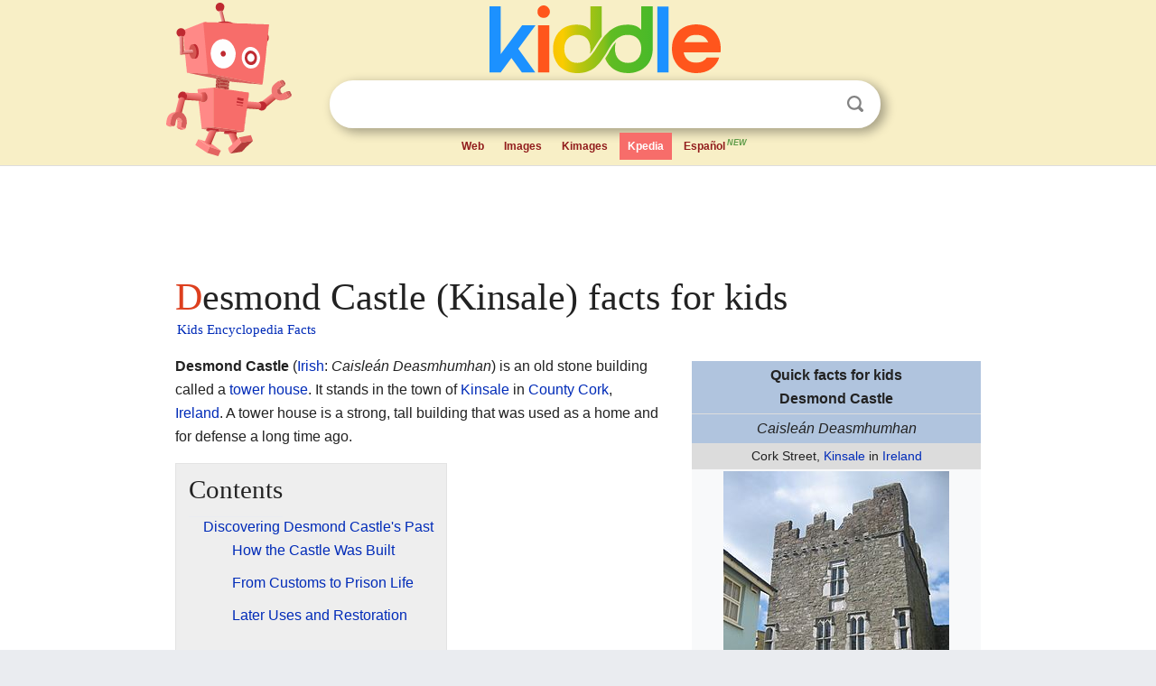

--- FILE ---
content_type: text/html; charset=utf-8
request_url: https://kids.kiddle.co/Desmond_Castle_(Kinsale)
body_size: 5943
content:
<!DOCTYPE html>
<html class="client-nojs" lang="en" dir="ltr">
<head>
<meta name="viewport" content="width=device-width, initial-scale=1.0">
<meta charset="utf-8"/>
<meta name="description" content="Desmond Castle (Kinsale) facts for kids">
<meta name="og:title" content="Desmond Castle (Kinsale) facts for kids">
<meta name="og:description" content="Desmond Castle (Kinsale) facts for kids">
<meta name="thumbnail" content="https://kids.kiddle.co/images/thumb/f/fe/Kinsale_-_Desmond_Castle_-_20080318152648.jpg/250px-Kinsale_-_Desmond_Castle_-_20080318152648.jpg" />
<meta property="og:image" content="https://kids.kiddle.co/images/thumb/f/fe/Kinsale_-_Desmond_Castle_-_20080318152648.jpg/250px-Kinsale_-_Desmond_Castle_-_20080318152648.jpg" />
<link rel="shortcut icon" href="/images/wk/favicon-16x16.png">
<link rel="icon" type="image/png" href="/images/wk/favicon-16x16.png" sizes="16x16">
<link rel="apple-touch-icon" sizes="180x180" href="/images/wk/icon-kiddle.png">
<title>Desmond Castle (Kinsale) Facts for Kids</title>
<link rel="stylesheet" href="/load.php?debug=false&amp;lang=en&amp;modules=skins.minerva.base.reset%2Cstyles%7Cskins.minerva.content.styles%7Cskins.minerva.footerV2.styles%7Cskins.minerva.tablet.styles&amp;only=styles&amp;skin=minerva"/>
<meta name="ResourceLoaderDynamicStyles" content=""/>
<meta name="viewport" content="initial-scale=1.0, user-scalable=yes, minimum-scale=0.25, maximum-scale=5.0, width=device-width"/>
<link rel="canonical" href="https://kids.kiddle.co/Desmond_Castle_(Kinsale)"/>
<meta property="og:url" content="https://kids.kiddle.co/Desmond_Castle_(Kinsale)">
<style> .pre-content h1 {display: block;} .pre-content h1::first-letter {color: #dd3f1e;}  </style>
</head>
<body class="mediawiki ltr sitedir-ltr mw-hide-empty-elt stable skin-minerva action-view feature-footer-v2">

<div id="mw-mf-viewport">
	
	<div id="mw-mf-page-center">
		<div class="header-container" style="background-color: #f8efc6;">
			<div class="header">
<div>

<table style="
    width: 100%;
"><tbody><tr>

<td id="robotcell"><a href="https://www.kiddle.co"><img src="/images/wk/kids-robot.svg" height="170" width="139" alt="kids encyclopedia robot" style="
    height: 170px;
    width: 139px;
    margin-left: 5px;
    margin-right: -10px;
"></a></td>

<td>

  <div class="search_form">
      <form action="https://www.kiddle.co/c.php" id="cse-search-box" method="GET">

<a href="https://www.kiddle.co"><div class="logo-top" style="text-align: center;"><img src="/images/wk/kids_search_engine.svg" border="0" height="75" width="256" alt="Kids search engine"></div></a>

        <table><tbody><tr>

            
          <td id="search_container" class="active">  
            <table>
              <tbody><tr>
              
                <td class="search_field_clear">
                  <input type="text" name="q" id="q"  size="35" spellcheck="false"  autocapitalize="off" autocomplete="off" onfocus="if (this.value == '') { document.getElementById('search_form_input_clear_one').className = 'search_form_input_clear_closed' }
                  			if (this.value != '') { document.getElementById('search_container').className = 'active'; } " onblur="document.getElementById('search_container').className = ''; " onkeydown="document.getElementById('search_form_input_clear_one').className = 'search_form_input_clear_opened';
                  			document.getElementById('search_container').className = 'active';" onkeyup="if (this.value == '') { document.getElementById('search_form_input_clear_one').className = 'search_form_input_clear_closed'
                  	document.getElementById('search_form_input_clear_one').className = 'search_form_input_clear_closed';
                    document.getElementById('search_container').className = 'active'; };">
                </td>
                
                <td class="search_form_input_clear">
                  <button id="search_form_input_clear_one" class="search_form_input_clear_opened" type="button" value="X" onclick="document.getElementById('q').value=''; document.getElementById('q').focus();">Clear</button>
                </td>
                
                <td class="search_button">
                  <button type="submit" value="Search" class="submit s_btn">Search</button>
                </td>              
              
              </tr>
            </tbody></table>  
          </td>
        </tr>
<tr>
<td>

<div class="top_menu" style="text-align: center;">
  <ul>
<li><a href="https://www.kiddle.co">Web</a></li> <li><a href="https://www.kiddle.co/images.php">Images</a></li>  <li><a href="https://www.kiddle.co/kimages.php">Kimages</a></li> <li class="active"><a href="https://kids.kiddle.co">Kpedia</a></li>  <li><a href="https://es.kiddle.co">Español<sup style="color: #5d9b48; padding: 2px; font-style: italic;">NEW</sup></a></li>
  </ul>
</div>

</td>
</tr>
</tbody></table>
      </form>

      <script type="text/javascript">
          var clearbut = document.getElementById('search_form_input_clear_one');
          var searchfield = document.getElementById('q');
		  var submitbtn = document.getElementById('s_btn');
		  var srcx = document.getElementById('search_container');
		  
          if (searchfield.value != '') { clearbut.className = 'search_form_input_clear_opened'; srcx.className = 'active'; }
		  else if (searchfield.value === '') { clearbut.className = 'search_form_input_clear_closed'; srcx.className = ''; }
      </script>
  </div>
</td>
</tr>
</tbody></table>
</div>
</div>
</div>
		<div id="content" class="mw-body">
			<div class="post-content" style="margin-bottom: -20px;">
<script async src="https://pagead2.googlesyndication.com/pagead/js/adsbygoogle.js?client=ca-pub-2806779683782082"
     crossorigin="anonymous"></script>
<ins class="adsbygoogle" 
     style="display:inline-block;min-width:320px;max-width:890px;width:100%;height:110px"
     data-ad-client="ca-pub-2806779683782082"
     data-ad-slot="2481938001"></ins>
<script>
     (adsbygoogle = window.adsbygoogle || []).push({}); 
</script>

</div><div class="pre-content heading-holder"><h1 id="section_0">Desmond Castle (Kinsale) facts for kids</h1>  <div style="display: block; font-family: 'Linux Libertine','Georgia','Times',serif; font-size: 15px; line-height: 1.3; margin-top: -7px; padding-left: 2px;"><a href="/">Kids Encyclopedia Facts</a></div></div><div id="bodyContent" class="content"><div id="mw-content-text" lang="en" dir="ltr" class="mw-content-ltr"><table class="infobox vcard" style="width:22em;width: 315px; border-spacing: 2px; font-size: 90%;">
<tr>
<th colspan="2" style="text-align:center;font-size:125%;font-weight:bold;background-color: #B0C4DE; font-size: 110%;"><div>Quick facts for kids</div>Desmond Castle</th>
</tr>
<tr>
<td colspan="2" style="text-align:center;background-color: #B0C4DE; font-size: 110%;"><span class="nickname"><i>Caisleán Deasmhumhan</i></span></td>
</tr>
<tr style="display:none">
<th colspan="2"></th>
</tr>
<tr>
<td colspan="2" style="text-align:center;background-color: #DCDCDC; text-align: center; vertical-align: middle;"><span class="label">Cork Street, <a href="/Kinsale" title="Kinsale">Kinsale</a> in <a href="/Republic_of_Ireland" title="Republic of Ireland">Ireland</a></span></td>
</tr>
<tr>
<td colspan="2" style="text-align:center"><a href="/Image:Kinsale_-_Desmond_Castle_-_20080318152648.jpg" class="image"><img alt="Kinsale - Desmond Castle - 20080318152648.jpg" src="/images/thumb/f/fe/Kinsale_-_Desmond_Castle_-_20080318152648.jpg/250px-Kinsale_-_Desmond_Castle_-_20080318152648.jpg" width="250" height="333"></a></td>
</tr>
<tr>
<td colspan="2" style="text-align:center">
<div class="center">
<div class="locmap" style="width:250px;float:none;clear:both;margin-left:auto;margin-right:auto">
<div style="width:250px;padding:0">
<div style="position:relative;width:250px"><a href="/Image:Ireland_adm_location_map.svg" class="image" title="Desmond Castle is located in Ireland"><img alt="Desmond Castle is located in Ireland" src="/images/thumb/c/c9/Ireland_adm_location_map.svg/250px-Ireland_adm_location_map.svg.png" width="250" height="312" class="notpageimage"></a>
<div class="od" style="top:88.466%;left:41.157%">
<div class="id" style="left:-5px;top:-5px"><img alt="Desmond Castle" src="/images/thumb/0/0c/Red_pog.svg/10px-Red_pog.svg.png" title="Desmond Castle" width="10" height="10" class="notpageimage"></div>
<div class="pr" style="font-size:91%;width:6em;left:6px">
<div>Desmond Castle</div>
</div>
</div>
</div>
</div>
</div>
</div>
</td>
</tr>
<tr>
<th scope="row" style="padding-right:1em">Coordinates</th>
<td><span class="plainlinks nourlexpansion"><span style="word-break:break-word;"><span class="geo-nondefault"><span class="geo-dms" title="Maps, aerial photos, and other data for this location"><span class="latitude">51°42′27″N</span> <span class="longitude">8°31′50″W</span></span></span><span class="geo-multi-punct">﻿ / ﻿</span><span class="geo-default"><span class="geo-dec" title="Maps, aerial photos, and other data for this location">51.7075°N 8.5306°W</span><span style="display:none">﻿ / <span class="geo">51.7075; -8.5306</span></span></span></span></span></td>
</tr>
<tr>
<th scope="row" style="padding-right:1em">Type</th>
<td>Tower house</td>
</tr>
<tr>
<th colspan="2" style="text-align:center;background-color: #B0C4DE; font-size: 110%;">Site information</th>
</tr>
<tr>
<th scope="row" style="padding-right:1em">Owner</th>
<td><a href="/Office_of_Public_Works" title="Office of Public Works">Office of Public Works</a></td>
</tr>
<tr>
<th scope="row" style="padding-right:1em">Open to<br>
the public</th>
<td>yes</td>
</tr>
<tr>
<th colspan="2" style="text-align:center;background-color: #B0C4DE; font-size: 110%;">Site history</th>
</tr>
<tr>
<th scope="row" style="padding-right:1em">Built</th>
<td>1490–1510</td>
</tr>
<tr>
<th scope="row" style="padding-right:1em">Built by</th>
<td><a href="/Maurice_FitzGerald,_9th_Earl_of_Desmond" title="Maurice FitzGerald, 9th Earl of Desmond">Maurice FitzGerald, 9th Earl of Desmond</a></td>
</tr>
<tr>
<th scope="row" style="padding-right:1em">Materials</th>
<td><a href="/Limestone" title="Limestone">limestone</a>, <a href="/Slate" title="Slate">slate</a>, <a href="/Brick" title="Brick">red brick</a>, <a href="/Wrought_iron" title="Wrought iron">wrought iron</a>, timber, glass</td>
</tr>
<tr>
<th scope="row" style="padding-right:1em">Battles/wars</th>
<td><a href="/Siege_of_Kinsale" title="Siege of Kinsale">Siege of Kinsale</a> (1601–02)</td>
</tr>
<tr>
<th colspan="2" style="text-align:center;background-color: #B0C4DE; font-size: 110%;">Garrison information</th>
</tr>
<tr>
<th scope="row" style="padding-right:1em">Past<br>
commanders</th>
<td><a href="/Maurice_FitzGerald,_9th_Earl_of_Desmond" title="Maurice FitzGerald, 9th Earl of Desmond">Maurice FitzGerald, 9th Earl of Desmond</a></td>
</tr>
<tr>
<th colspan="2" style="text-align:center;background-color: #B0C4DE; font-size: 110%;"></th>
</tr>
<tr class="mergedtoprow">
<th colspan="2" style="text-align:center">
<div align="center" style="width:98%; border:4px solid #FF7900;"><b><a href="/National_Monument_(Ireland)" class="mw-redirect" title="National Monument (Ireland)">National Monument of Ireland</a></b></div>
</th>
</tr>
<tr class="mergedrow">
<th scope="row">Official name</th>
<td>Desmond Castle or The French Prison, Kinsale</td>
</tr>
<tr class="mergedrow">
<th scope="row">Reference no.</th>
<td>360</td>
</tr>
<tr style="display:none">
<th colspan="2"></th>
</tr>
<tr style="display:none">
<th colspan="2"></th>
</tr>
</table>
<p><b>Desmond Castle</b> (<a href="/Irish_language" title="Irish language">Irish</a>: <i lang="ga" xml:lang="ga">Caisleán Deasmhumhan</i>) is an old stone building called a <a href="/Tower_house" title="Tower house">tower house</a>. It stands in the town of <a href="/Kinsale" title="Kinsale">Kinsale</a> in <a href="/County_Cork" title="County Cork">County Cork</a>, <a href="/Republic_of_Ireland" title="Republic of Ireland">Ireland</a>. A tower house is a strong, tall building that was used as a home and for defense a long time ago.</p>
<p></p>
<div id="toc" class="toc">
<div id="toctitle">
<h2>Contents</h2>
</div>
<ul>
<li class="toclevel-1 tocsection-1"><a href="#Discovering_Desmond_Castle.27s_Past"><span class="toctext">Discovering Desmond Castle's Past</span></a>
<ul>
<li class="toclevel-2 tocsection-2"><a href="#How_the_Castle_Was_Built"><span class="toctext">How the Castle Was Built</span></a></li>
<li class="toclevel-2 tocsection-3"><a href="#From_Customs_to_Prison_Life"><span class="toctext">From Customs to Prison Life</span></a></li>
<li class="toclevel-2 tocsection-4"><a href="#Later_Uses_and_Restoration"><span class="toctext">Later Uses and Restoration</span></a></li>
</ul>
</li>
<li class="toclevel-1 tocsection-5"><a href="#Exploring_the_Wine_Museum"><span class="toctext">Exploring the Wine Museum</span></a>
<ul>
<li class="toclevel-2 tocsection-6"><a href="#Ireland.27s_Connection_to_Wine"><span class="toctext">Ireland's Connection to Wine</span></a></li>
</ul>
</li>
</ul>
</div>
<p></p>
<h2><span class="mw-headline" id="Discovering_Desmond_Castle.27s_Past">Discovering Desmond Castle's Past</span></h2>
<div class="thumb tright">
<div class="thumbinner" style="width:302px;"><a href="/Image:Customs_and_Excise,_Wine_Museum,_Desmond_Castle,_Kinsale,_Co._Cork..JPG" class="image"><img alt="Customs and Excise, Wine Museum, Desmond Castle, Kinsale, Co. Cork." src="/images/thumb/c/c2/Customs_and_Excise%2C_Wine_Museum%2C_Desmond_Castle%2C_Kinsale%2C_Co._Cork..JPG/300px-Customs_and_Excise%2C_Wine_Museum%2C_Desmond_Castle%2C_Kinsale%2C_Co._Cork..JPG" width="300" height="225" class="thumbimage"></a>
<div class="thumbcaption">
<div class="magnify"><a href="/Image:Customs_and_Excise,_Wine_Museum,_Desmond_Castle,_Kinsale,_Co._Cork..JPG" class="internal" title="Enlarge"></a></div>
Reproduction of the customs post</div>
</div>
</div>
<div class="thumb tright">
<div class="thumbinner" style="width:302px;"><a href="/Image:Maurice_Fitzgerald_meeting_and_greeting_at_Desmond_Castle,_Kinsale,_Co._Cork.JPG" class="image"><img alt="Maurice Fitzgerald meeting and greeting at Desmond Castle, Kinsale, Co. Cork" src="/images/thumb/6/6c/Maurice_Fitzgerald_meeting_and_greeting_at_Desmond_Castle%2C_Kinsale%2C_Co._Cork.JPG/300px-Maurice_Fitzgerald_meeting_and_greeting_at_Desmond_Castle%2C_Kinsale%2C_Co._Cork.JPG" width="300" height="225" class="thumbimage"></a>
<div class="thumbcaption">
<div class="magnify"><a href="/Image:Maurice_Fitzgerald_meeting_and_greeting_at_Desmond_Castle,_Kinsale,_Co._Cork.JPG" class="internal" title="Enlarge"></a></div>
A statue of the <a href="/Maurice_FitzGerald,_9th_Earl_of_Desmond" title="Maurice FitzGerald, 9th Earl of Desmond">9th Earl of Desmond</a> welcomes visitors.</div>
</div>
</div>
<h3><span class="mw-headline" id="How_the_Castle_Was_Built">How the Castle Was Built</span></h3>
<p>Desmond Castle was built around the year 1500. It was constructed by <a href="/Maurice_FitzGerald,_9th_Earl_of_Desmond" title="Maurice FitzGerald, 9th Earl of Desmond">Maurice FitzGerald, 9th Earl of Desmond</a>. He was a powerful leader in the area. The castle was first used as a <i>Customs House</i> for Kinsale. A Customs House is where taxes, called customs, were collected on goods coming into or leaving the port. King Henry VII of England had given the Earls of Desmond the right to collect these taxes in 1497.</p><div class="thumb tleft"><div class="thumbinner" style="width:302px;">
<script async src="https://pagead2.googlesyndication.com/pagead/js/adsbygoogle.js?client=ca-pub-2806779683782082"
     crossorigin="anonymous"></script>
<ins class="adsbygoogle" 
     style="display:inline-block;width:300px;height:250px"
     data-ad-client="ca-pub-2806779683782082"
     data-ad-slot="4319964985">
</ins>
<script>
     (adsbygoogle = window.adsbygoogle || []).push({}); 
</script>
</div></div>
<p>It is thought that an even older building might have been on this spot before. This is because the very first Earl of Desmond was known as the "Captain of Desmond Castle."</p>
<h3><span class="mw-headline" id="From_Customs_to_Prison_Life">From Customs to Prison Life</span></h3>
<p>The castle served as a Customs House until 1641. After that, it was changed into a <a href="/Prison" title="Prison">prison</a> for the navy. This happened because a new Customs House was built. Most of the prisoners held here were from France and Spain. Because of this, local people started calling the building the "French Prison."</p>
<p>In January 1747, a sad event happened. A fire broke out in the castle, and 54 prisoners died.</p>
<h3><span class="mw-headline" id="Later_Uses_and_Restoration">Later Uses and Restoration</span></h3>
<p>In 1791, a politician named James Kearney gave the castle to the town of Kinsale. It was then used as the town's <i>gaol</i>, which is another word for a jail, until 1846. During the terrible <a href="/Irish_Potato_Famine" title="Irish Potato Famine">Irish Famine</a>, it was even used as a <i>workhouse</i>. A workhouse was a place where very poor people could live and work in exchange for food and shelter.</p>
<p>In 1938, the Irish government took over the castle. Much later, it was carefully fixed up and opened to the public. Today, the <a href="/Office_of_Public_Works" title="Office of Public Works">Office of Public Works</a> looks after it.</p>
<h2><span class="mw-headline" id="Exploring_the_Wine_Museum">Exploring the Wine Museum</span></h2>
<div class="thumb tright">
<div class="thumbinner" style="width:302px;"><a href="/Image:Wine_Museum,_Desmond_Castle,_Kinsale,_Co._Cork..JPG" class="image"><img alt="Wine Museum, Desmond Castle, Kinsale, Co. Cork." src="/images/thumb/0/02/Wine_Museum%2C_Desmond_Castle%2C_Kinsale%2C_Co._Cork..JPG/300px-Wine_Museum%2C_Desmond_Castle%2C_Kinsale%2C_Co._Cork..JPG" width="300" height="225" class="thumbimage"></a>
<div class="thumbcaption">
<div class="magnify"><a href="/Image:Wine_Museum,_Desmond_Castle,_Kinsale,_Co._Cork..JPG" class="internal" title="Enlarge"></a></div>
Interior of wine museum</div>
</div>
</div>
<h3><span class="mw-headline" id="Ireland.27s_Connection_to_Wine">Ireland's Connection to Wine</span></h3>
<p>In 1997, a special museum was added inside Desmond Castle. It is called the <b>International Museum of Wine</b>. This museum tells the story of how Ireland and the wine trade are connected. It shows how Irish people have been involved in making and selling wine for centuries. The museum is managed by a group called the Order of the Wine Geese.</p>






</div><div class="printfooter">
</div>
</div>
<div class="post-content" style="margin-top: 0px;">

 <!-- US -->
<script async src="https://pagead2.googlesyndication.com/pagead/js/adsbygoogle.js?client=ca-pub-2806779683782082"
     crossorigin="anonymous"></script>
<!-- K_b_h -->
<ins class="adsbygoogle" 
     style="display:block"
     data-ad-client="ca-pub-2806779683782082"
     data-ad-slot="3472651705"
     data-ad-format="auto"
     data-full-width-responsive="true"></ins>
<script>
     (adsbygoogle = window.adsbygoogle || []).push({}); 
</script>

<a href="https://www.kiddle.co"><img src="/images/wk/kids_search_engine.svg" alt="kids search engine" width="171" height="50" style="width: 171px; height: 50px; margin-top: 20px;"></a><br><div class="dablink" style="font-size: 1.0em; color: #848484;">All content from <a href="https://kids.kiddle.co">Kiddle encyclopedia</a> articles (including the article images and facts) can be freely used under <a rel="nofollow" href="https://creativecommons.org/licenses/by-sa/3.0/">Attribution-ShareAlike</a> license, unless stated otherwise. Cite this article:</div>

<a href="https://kids.kiddle.co/Desmond_Castle_(Kinsale)">Desmond Castle (Kinsale) Facts for Kids</a>. <i>Kiddle Encyclopedia.</i>

</div>

<div class="post-content">
 
<div id="footer" role="contentinfo">
        <ul id="footer-info">
	<li id="footer-info-lastmod" style="font-size: 1.1em; line-height: 1.4;"> 


This page was last modified on 17 October 2025, at 10:18. <span style="border: 1px solid #ccc; background: #eee;"><a rel="nofollow" href="https://www.kiddle.co/suggest.php?article=Desmond_Castle_(Kinsale)">Suggest&nbsp;an&nbsp;edit</a>.</span>



        </li>
	</ul>
        </div>
</div>

		</div>

<footer >
<div class="post-content footer-content">
<table><tr>
<td>
	<h2><a href="/">Kiddle encyclopedia</a></h2>
	<div class="license">

Content is available under <a rel="nofollow" href="https://creativecommons.org/licenses/by-sa/3.0/">CC BY-SA 3.0</a> unless otherwise noted. 
Kiddle encyclopedia articles are based on selected content and facts from <a rel="nofollow" href="https://en.wikipedia.org">Wikipedia</a>, rewritten for children. 
Powered by <a rel="nofollow" href="https://www.mediawiki.org">MediaWiki</a>.
</div>
	
	<ul class="footer-places hlist hlist-separated">
<li><a href="https://www.kiddle.co">Kiddle</a></li>
<li class=""><a href="https://es.kiddle.co">Español</a></li>
<li><a rel="nofollow" href="https://www.kiddle.co/about.php">About</a></li>
<li><a rel="nofollow" href="https://www.kiddle.co/privacy.php">Privacy</a></li>
<li><a rel="nofollow" href="https://www.kiddle.co/contact.php">Contact us</a></li> 
<li><a href="https://ninos.kiddle.co">Enciclopedia Kiddle para niños</a></li>
<li> &copy; 2025 Kiddle.co</li>
	</ul>
</td>
</tr>
</table>	
</div>
</footer>

	</div>
</div>
<!-- v:5 -->
<script>(window.RLQ=window.RLQ||[]).push(function(){mw.config.set({"wgBackendResponseTime":285});});</script>		</body>
		</html>
		

--- FILE ---
content_type: text/html; charset=utf-8
request_url: https://www.google.com/recaptcha/api2/aframe
body_size: 268
content:
<!DOCTYPE HTML><html><head><meta http-equiv="content-type" content="text/html; charset=UTF-8"></head><body><script nonce="50KVvIjrxdsMQbaNfbDqbQ">/** Anti-fraud and anti-abuse applications only. See google.com/recaptcha */ try{var clients={'sodar':'https://pagead2.googlesyndication.com/pagead/sodar?'};window.addEventListener("message",function(a){try{if(a.source===window.parent){var b=JSON.parse(a.data);var c=clients[b['id']];if(c){var d=document.createElement('img');d.src=c+b['params']+'&rc='+(localStorage.getItem("rc::a")?sessionStorage.getItem("rc::b"):"");window.document.body.appendChild(d);sessionStorage.setItem("rc::e",parseInt(sessionStorage.getItem("rc::e")||0)+1);localStorage.setItem("rc::h",'1764594254837');}}}catch(b){}});window.parent.postMessage("_grecaptcha_ready", "*");}catch(b){}</script></body></html>